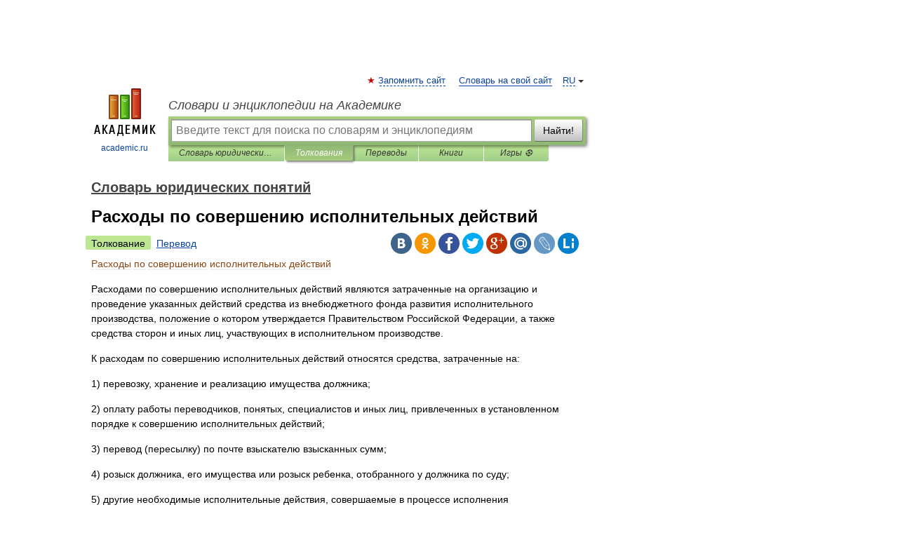

--- FILE ---
content_type: application/javascript; charset=utf-8
request_url: https://fundingchoicesmessages.google.com/f/AGSKWxUkPWWJN7yl7QvnJXyRYYjaqrBXmhajRJct7NQvj5JKdnYikv3WrPnY9FRKyt_5tc-OXT0uXhSWCaZ2LyC-UePD47K6GoCgoEbOXfgtv_sx5a-8KxYpC0-m3135y6HLTRNHGHcKVgd_43fmNB6mUookwcxc0r7yUuy08Fju6ZUyOG0zuZVv5JyN1TTg/_?advertising=/column-ad-/ad-callback./adsplupu./adremote.
body_size: -1291
content:
window['c10472a1-060d-41ee-b92b-f095178535a2'] = true;